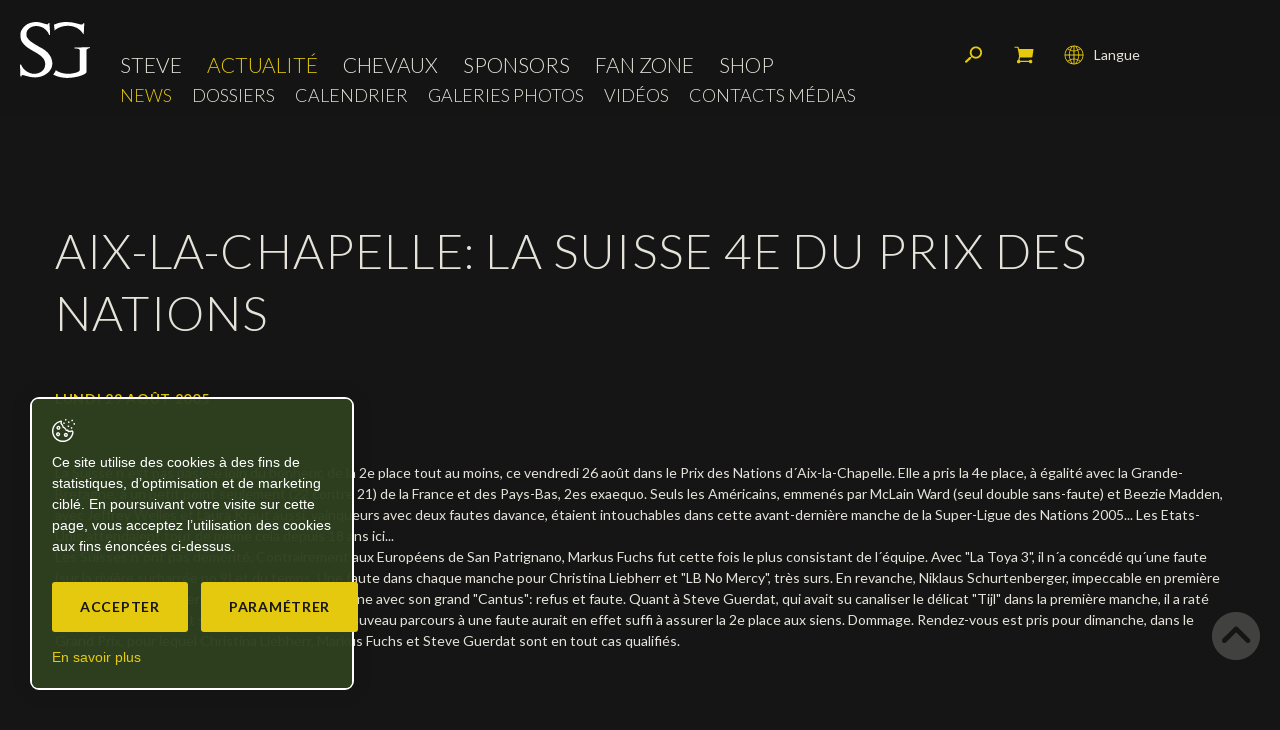

--- FILE ---
content_type: text/html; charset=utf-8
request_url: https://www.steveguerdat.com/fr/Actualite/News/Mon-actualite/News/Aix-la-Chapelle-la-Suisse-4e-du-Prix-des-Nations-1.html
body_size: 14699
content:
<!DOCTYPE html>
<!--
// POWERED BY ICECUBE2.NET
// DEVELOPED IN 2016
// 
// ICECUBE2.NET - THE MOST TIME AND COST EFFECTIVE WCM
// MORE THAN 1500 CUSTOMERS AND COUNTING
//
// MORE INFO AT : http://www.icecube2.net
--> 
<html xmlns="http://www.w3.org/1999/xhtml" xmlns:fb="http://www.facebook.com/2008/fbml" lang="fr" xml:lang="fr">
	<head><!-- ICVHDOC:43a0625c-eefe-4c40-97e7-4f0a6e986f4b,2.16.0.24,17.01.2026 22:38:41 -->
<!--V28 CSS3 buttons-->
<style type="text/css">
@font-face{ 
    font-family:'IceCubeIconsFont';font-weight:normal;font-style:normal; 
    src:url('//static-hostsolutions-ch.s3.amazonaws.com/IceCube/IceCubeIconsFont/IceCubeIconsFont.eot'); 
    src:url('//static-hostsolutions-ch.s3.amazonaws.com/IceCube/IceCubeIconsFont/IceCubeIconsFont.eot?#iefix') format('embedded-opentype'), 
        url('//static-hostsolutions-ch.s3.amazonaws.com/IceCube/IceCubeIconsFont/IceCubeIconsFont.woff') format('woff'), 
        url('//static-hostsolutions-ch.s3.amazonaws.com/IceCube/IceCubeIconsFont/IceCubeIconsFont.ttf') format('truetype'), 
        url('//static-hostsolutions-ch.s3.amazonaws.com/IceCube/IceCubeIconsFont/IceCubeIconsFont.svg#IceCubeIconsFont') format('svg');     
}
[data-icon]:before { font-family:'IceCubeIconsFont';content:attr(data-icon);speak:none;font-weight:normal;font-variant:normal;text-transform:none;line-height:1;-webkit-font-smoothing:antialiased;-moz-osx-font-smoothing:grayscale;margin-right:4px; }
</style>
<!--[if lte IE 7]><script type="text/javascript" src="//static-hostsolutions-ch.s3.amazonaws.com/IceCube/IceCubeIconsFont/lte-ie7.js"></script><![endif]-->

<!--/V28 CSS3 buttons-->




 
        <meta http-equiv="Content-Type" content="text/html; charset=utf-8" />
<meta name="viewport" content="width=device-width, initial-scale=1.0" />
<meta http-equiv="Content-Script-Type" content="text/javascript" />
<meta http-equiv="Content-Style-Type" content="text/css" />
<meta http-equiv="Content-Language" content="fr" />  


    
    <title>Aix-la-Chapelle: la Suisse 4e du Prix des Nations - Steve Guerdat, cavalier Suisse de saut d'obstacles - Site officiel</title>






<meta name="description" content="Steve Guerdat, cavalier Suisse de saut d'obstacles, médaillé aux Championnats d’Europe, aux Jeux Olympiques et à la Finale de la Coupe du Monde. Victorieux d'épreuves Coupe du Monde. Membre de l'IJRC et dans le Top-15 mondial." />
<meta name="keywords" content="steve guerdat, herrliberg, zurich, bassecourt, jura, jurassien, 1982, cavalier, cavalier olympique, jalisca solier, nasa, nino des buissonets, chips, carpalo, clair, come on girl, baloussini, tresor, ferrari, urs schwarzenbach, yves piaget, yves g piaget, Werner Oberholzer, artionet, yannick guerdat, trm, horses, matile, menetsattel, parlanti, manfredi, cwd, veredus, philippe guerdat, chi-w geneve, csi-w zurich, csio saint-gall, csio suisse, gct, global champions tour, fei world cup final, las vegas, cavalier romand, thomas fuchs, heidi mulari, Alexander Stursberg, rfj, radio frequence jura, tsr, rsr, srg ssr, federation suisse des sports equestres, international jumping riders club, federation equestre international, fei, brustor boy of kannan, orglando du marais, malva de silla, come girl, lampire, cayetano, geometric, mecano, tepic la silla, isovlas olympic, isovlas pialotta, tijl van het palliterland, kador du valon" />
<meta name="language" content="fr-CH" />
<meta name="robots" content="index,follow" />
<meta name="generator" content="IceCube2.Net" />		
<meta name="author" content="www.steveguerdat.com, Steve Guerdat" /> 
<meta name="publisher" content="www.steveguerdat.com, Steve Guerdat" />
<meta name="copyright" content="© 2026 Steve Guerdat - Tous droits réservés" />
		
<meta name="google-site-verification" content="lZtjGMLm2KqjZNgdMP0q8er5F3rQ6UsKYiqDSUAOkbg" />
<meta name="verify-v1" content="ZAcRm7i42h1pgHduAXPPMb68dKZVMqJ86SHYbmDHG60=" />
<meta name="facebook-domain-verification" content="sw53xifmwuxw2ghz9xat8zjtq6krk7" />

<link href="https://fonts.googleapis.com/css?family=Lato:100,300,400,400i,700,700i" rel="stylesheet">

<!-- Fav and touch icons -->
<link rel="apple-touch-icon-precomposed" sizes="144x144" href="/Htdocs/Images/ico/apple-touch-icon-144-precomposed.png">
<link rel="apple-touch-icon-precomposed" sizes="114x114" href="/Htdocs/Images/ico/apple-touch-icon-114-precomposed.png">
<link rel="apple-touch-icon-precomposed" sizes="72x72" href="/Htdocs/Images/ico/apple-touch-icon-72-precomposed.png">
<link rel="apple-touch-icon-precomposed" href="/Htdocs/Images/ico/apple-touch-icon-57-precomposed.png">
<link rel="shortcut icon" href="/favicon.ico" type="image/x-icon" />
<link rel="icon" href="/favicon.ico" type="image/x-icon" />		
<link rel="canonical" href="https://www.steveguerdat.com/fr/Actualite/News/Mon-actualite/News/Aix-la-Chapelle-la-Suisse-4e-du-Prix-des-Nations-1.html" />
		

    <link rel="alternate" type="application/rss+xml" title="Flux RSS des news de Steve Guerdat" href="/documents.rdf?idz=31&cid=9669" />
    <link rel="alternate" type="application/rss+xml" title="Calendrier des concours de Steve Guerdat" href="/documents.rdf?idz=31&cid=9599" />







<link rel="stylesheet" href="/css_css_20241210_v20_15FAAD39D4B22BBD93BA72FE0822F0D2.cssx" type="text/css" media="all" />




<!--[if lt IE 9]>
    <script src="http://html5shim.googlecode.com/svn/trunk/html5.js"></script>
<![endif]-->
	</head>
	<body id="topAnchor" class="IC2Render IC2Zone-31 IC2Nav-9669 IC2Page-18766 internal" oncontextmenu="return false;" oncopy="return false;" oncut="return false;" onpaste="return false;">
<!-- res:Mobile.Resources.MobileRedirection.html -->
	
		<script type="text/javascript">
		// <![CDATA[ 	
			var G_AllMapsInit = G_AllMapsInit || [];
			
/* Mécanisme de tracking
-------------------------------------------------------------- */
var _gaq = [];
//	Gtag
window.dataLayer = window.dataLayer || [];
function gtag(){dataLayer.push(arguments);}
var gtagId = 'G-5HS62CFJG1';
gtag('js', new Date());
gtag('config', gtagId);

var TrackerCategory = document.location.pathname.substring(1).replace(/\.[a-zA-Z]+$/,'');
TrackerCategory += document.location.search.replace(/[?=&]/g,'/');
TrackerCategory = TrackerCategory.replace(/ReturnURL\/[^\/]*$/);

var Tracker = { 
	Category:TrackerCategory,  
	Providers:{
		'GA':function(category,action,label,value,id){	
			if(action && action.length>0){ 		
				value = (value)?value:1; 
				if(!this.IsEditionMode){
					gtag('event', action, {
						'event_category': category,
						'event_label': label,
						'value': value
					});
				}
			}
		},
		'IC2':function(category,action,label,value,id){
			if(window.console)
			console.log('Track:',{
				'category':category,
				'action':action,
				'label':label,
				'value':value,
				'id':id	
			});
		}		
	},
	TrackEvent:function(category,action,label,value,id)
	{			
		if(typeof(category)=="undefined"){ category=this.Category; }
		if(typeof(action)=="undefined"){ action=false; }
		if(typeof(label)=="undefined"){ label=false; }
		if(typeof(value)=="undefined"){ value=false; }
		if(typeof(id)=="undefined"){ id=this.ObjectID; }
		for(var p in this.Providers) {
			this.Providers[p](category,action,label,value,id);
		}
	},
	TrackShadowboxEvent:function(sb,action)
	{		
		if(sb.link && sb.player=='img'){
			var label_title = (sb.title!='')?sb.title:'Image';
			label_title+' - '+sb.content.replace(/\?puid=[^&]+/i,'');
			this.TrackEvent('Shadowbox',action,this.ResourceTitle+':'+label_title);
		}
	},
	TrackDownloadEvent:function(category,action,label,trackid)
	{			
		var org_ResourceID = this.ResourceID;
		this.ResourceID=trackid;  
		
		this.TrackEvent(category,action,label+':'+trackid);

		this.ResourceID=org_ResourceID; 
	},
	TrackMobileEvent:function(action,label,value,id)
	{		
		var path_nav = location.pathname.substring(1).replace(/\.[a-zA-Z]+$/,'');
		path_nav += location.search.replace(/[?=&]/g,'/');
		var path_hash = location.hash.substring(2);
		path_hash = path_hash.replace(/[?=&]/g,'/');
		path_hash = path_hash.replace(/\.aspx|\.html|\.htm/g,'');
		this.Category=(path_nav+path_hash).replace(/\/$/,'');		
		this.TrackEvent(this.Category,action,label,value,id);	 
	},
	TrackEComEvent: function(action,label,value)
	{
		if(typeof(value)=="undefined"){ value=1; }
		this.TrackEvent('Shop',action,label,value,-1);
	},
	TrackOpenForm: function(formID)
	{
		this.TrackEvent("Forms","OpenForm",formID,1);
	},
	TrackCompletedForm: function(formID)
	{
		this.TrackEvent("Forms","CompletedForm",formID,1);
	},
	TrackFormState: function(formID)
	{
		var url=top.location.href;		
		if(url.indexOf("sp.FormBuilderPart")>-1) {
			this.TrackCompletedForm(formID);
		}
		else {
			this.TrackOpenForm(formID);
		}
	}
	
};
		// ]]>
		</script> 
	
		<div class="IC2Site">
        	<script type="text/javascript">
//<![CDATA[
	
		var G_ACTION_BASKET = "/scripts/modules/shop/basket.aspx?idn=9669";
	
	
	var G_CurrentNavID = "9669";
	var G_ShopCheckStockStatusOnAdd = (1!=0);
	var G_ShopCurrencyPair = 'CHFEUR';
	var G_ShopOldPricePrefix = 'Au lieu de';
	
//]]>
</script>
									

  

<div id="LowStockAlert" style="display:none">
    <h3 class="LowStockAlertTitle">Rupture de stock</h3>
    <p class="LowStockAlertMsg">Suite à une forte demande, cette combinaison est malheureusement momentanément indisponible. Le réapprovisionnement est en cours et votre commande vous sera livrée d'ici à maximum 60 jours après votre achat.<br/><br/>
Nous vous encourageons à déjà commander votre produit afin d'être certain de pouvoir en bénéficier dans les plus brefs délais.</p>
    <a href="#" class="button btnLowStockAlertCancel">Annuler</a>
	<!-- remove backorder -->
    <!--a href="#" class="button btnLowStockAlertConfirm">Poursuivre</a-->
    <div class="clear"></div>
</div>

<div id="OutOfStockAlert" style="display:none">
    <h3 class="OutOfStockAlertTitle">Rupture de stock</h3>
    <p class="OutOfStockAlertMsg">La quantité désirée pour cet article n'est plus disponible. <br/>
Avez-vous déjà jeté un oeil à la nouvelle collection ?</p>
    <a href="#" class="button btnOutOfStockAlertCancel">Annuler</a> 
    <div class="clear"></div>
</div>

<div class="IC2Basket" id="ShoppingCart">
    
    
        <div class="container">    
            <div class="cartcontent empty">
                <p>Il n'y a aucun article dans votre panier.</p>
            </div>
            <div class="cartsummary">
                <h2>Mon panier</h2>
                <div class="quantity">
                    <span class="label">Qté:</span>
                    <span class="value">0</span>
                </div>
                <div class="total">
                    <span class="label">Total:</span>
                    <span class="value"><span> </span>0</span>
                </div>
                <div class="clear"></div>
            </div>
            <div class="cartfooter">
                <a href="#" class="close" onclick="CloseCart();return false;">Fermer et continuer ses achats<span></span></a>
            </div>
        </div>
    
</div>

<div class="IC2BasketMessage" style="display: none;">
    <div class="IC2BasketMessage_Box">
        <div class="msg-svg">
            <svg version="1.1" id="tick" xmlns="http://www.w3.org/2000/svg" xmlns:xlink="http://www.w3.org/1999/xlink" x="0px" y="0px"
                 viewBox="0 0 37 37" style="enable-background:new 0 0 37 37;" xml:space="preserve">
            <path class="circ path" style="fill:none;stroke:var(--primary-color,#fff);stroke-width:3;stroke-linejoin:round;stroke-miterlimit:10;" d="
                M30.5,6.5L30.5,6.5c6.6,6.6,6.6,17.4,0,24l0,0c-6.6,6.6-17.4,6.6-24,0l0,0c-6.6-6.6-6.6-17.4,0-24l0,0C13.1-0.2,23.9-0.2,30.5,6.5z"
                />
            <polyline class="tick path" style="fill:none;stroke:var(--primary-color,#fff);stroke-width:3;stroke-linejoin:round;stroke-miterlimit:10;" points="
                11.6,20 15.9,24.2 26.4,13.8 "/>
            </svg>
        </div>
        <p>Produit ajouté à votre panier !</p>
        <a class="btn" href="/Scripts/Modules/Shop/Cart.aspx?idn=11932">Afficher le panier &raquo;</a>
    </div>
</div>
			<div id="fb-root"></div>
			<!--[if lt IE 7]>
<div style='border: 1px solid #F7941D; background: #FEEFDA; text-align: center; clear: both; height: 75px; position: relative;'>
<div style='position: absolute; right: 3px; top: 3px; font-family: courier new; font-weight: bold;'><a href='#' onclick='javascript:this.parentNode.parentNode.style.display="none"; return false;'><img src='http://www.ie6nomore.com/files/theme/ie6nomore-cornerx.jpg' style='border: none;' alt='Close this notice'/></a></div>
<div style='width: 640px; margin: 0 auto; text-align: left; padding: 0; overflow: hidden; color: black;'>
<div style='width: 75px; float: left;'><img src='http://www.ie6nomore.com/files/theme/ie6nomore-warning.jpg' alt='Warning!'/></div>
<div style='width: 275px; float: left; font-family: Arial, sans-serif;'>
<div style='font-size: 14px; font-weight: bold; margin-top: 12px;'>Vous utilisez un navigateur dépassé depuis près de 8 ans!</div>
<div style='font-size: 12px; margin-top: 6px; line-height: 12px;'>Pour une meilleure expérience web, prenez le temps de mettre votre navigateur à jour.</div>
</div>
<div style='width: 75px; float: left;'><a href='http://fr.www.mozilla.com/fr/' target='_blank'><img src='http://www.ie6nomore.com/files/theme/ie6nomore-firefox.jpg' style='border: none;' alt='Get Firefox 3.5'/></a></div>
<div style='width: 75px; float: left;'><a href='http://www.microsoft.com/downloads/details.aspx?FamilyID=341c2ad5-8c3d-4347-8c03-08cdecd8852b&DisplayLang=fr' target='_blank'><img src='http://www.ie6nomore.com/files/theme/ie6nomore-ie8.jpg' style='border: none;' alt='Get Internet Explorer 8'/></a></div>
<div style='width: 73px; float: left;'><a href='http://www.apple.com/fr/safari/download/' target='_blank'><img src='http://www.ie6nomore.com/files/theme/ie6nomore-safari.jpg' style='border: none;' alt='Get Safari 4'/></a></div>
<div style='float: left;'><a href='http://www.google.com/chrome?hl=fr' target='_blank'><img src='http://www.ie6nomore.com/files/theme/ie6nomore-chrome.jpg' style='border: none;' alt='Get Google Chrome'/></a></div>
</div></div><![endif]--> 
 
			<div id="header_print"><img src="/Htdocs/Images/header_print.png" alt="Steve Guerdat" /></div>
            <div class="IC2Wrap">				
                <header>
    <div class="navbar-wrapper">
        <div class="row-fluid">
            <div class="navbox">
                <a class="btn-navButton button visible-phone visible-tablet collapsed" data-target=".nav-collapse" data-toggle="collapse"><span class="animenubox"><span class="animenu"></span><span class="animenu"></span><span class="animenu"></span></span>Menu</a>
                <a class="brand" href="/fr/index.html"><img src="/Htdocs/Images/logo.svg" alt="Steve Guerdat"></a>
                <div class="clear"></div>
            </div>
            <div class="navbar navbar-inverse">
                <div class="nav-collapse collapse">
                    
	<ul class="nav" id="nav">
		
			<li class="level0 9624 first  hasSubNav"><a href="/fr/Steve.html" target="_self">Steve</a><a href="#" class="seeAllItem collapsed" data-target=".subNav_9624" data-toggle="collapse" onclick="return false;"><span class="animenubox"><span class="animenu"></span><span class="animenu"></span><span class="animenu"></span></span></a>
			
				<ul class="subNav_9624 collapse">
				
                    <li class="level1 9630 first "><a href="/fr/Steve/Portrait/Portrait.html" target="_self">Portrait</a>
					
					</li>
				
                    <li class="level1 9636  "><a href="/fr/Steve/Palmares/Mon-palmares.html" target="_self">Palmarès</a>
					
					</li>
				
                    <li class="level1 9859 last "><a href="/fr/Steve/Ambassadeur/Ambassadeur.html" target="_self">Ambassadeur</a>
					
					</li>
				
				</ul>
			
			</li>
		
			<li class="level0 9640  selected hasSubNav"><a href="/fr/Actualite.html" target="_self">Actualité</a><a href="#" class="seeAllItem collapsed" data-target=".subNav_9640" data-toggle="collapse" onclick="return false;"><span class="animenubox"><span class="animenu"></span><span class="animenu"></span><span class="animenu"></span></span></a>
			
				<ul class="subNav_9640 collapse">
				
                    <li class="level1 9669 first selected"><a href="/fr/Actualite/News.html" target="_self">News</a>
					
					</li>
				
                    <li class="level1 9888  "><a href="/fr/Actualite/Dossiers.html" target="_self">Dossiers</a>
					
					</li>
				
                    <li class="level1 9599   hasSubNav"><a href="/fr/Actualite/Calendrier-1.html" target="_self">Calendrier</a><a href="#" class="seeAllItem collapsed" data-target=".subNav_9599" data-toggle="collapse" onclick="return false;"><span class="animenubox"><span class="animenu"></span><span class="animenu"></span><span class="animenu"></span></span></a>
					
						<ul class="subNav_9599 collapse">
						
							<li class="level2 9656 first "><a href="/Scripts/Modules/CustomView/List.aspx?idn=9656&name=Events&past=0" target="_self">Prochains concours</a>
							
							</li>
						
							<li class="level2 9657 last "><a href="/Scripts/Modules/CustomView/List.aspx?idn=9657&name=Events&past=1" target="_self">Résultats</a>
							
							</li>
						
						</ul>
					
					</li>
				
                    <li class="level1 9693  "><a href="/fr/Actualite/Galeries-photos.html" target="_self">Galeries photos</a>
					
					</li>
				
                    <li class="level1 9638  "><a href="/fr/Actualite/Videos/Videos.html" target="_self">Vidéos</a>
					
					</li>
				
                    <li class="level1 9641 last "><a href="/fr/Actualite/Contacts-medias/Contacts-medias.html" target="_self">Contacts médias</a>
					
					</li>
				
				</ul>
			
			</li>
		
			<li class="level0 9650   hasSubNav"><a href="/fr/Chevaux.html" target="_self">Chevaux</a><a href="#" class="seeAllItem collapsed" data-target=".subNav_9650" data-toggle="collapse" onclick="return false;"><span class="animenubox"><span class="animenu"></span><span class="animenu"></span><span class="animenu"></span></span></a>
			
				<ul class="subNav_9650 collapse">
				
                    <li class="level1 9651 first "><a href="/fr/Chevaux/Mes-chevaux-de-concours.html" target="_self">Mes chevaux de concours</a>
					
					</li>
				
                    <li class="level1 9653  "><a href="/fr/Chevaux/En-souvenir-de.html" target="_self">En souvenir de</a>
					
					</li>
				
                    <li class="level1 9652 last "><a href="/fr/Chevaux/Etalon-reproducteur/Tresor-V.html" target="_self">Etalon reproducteur</a>
					
					</li>
				
				</ul>
			
			</li>
		
			<li class="level0 9628   hasSubNav"><a href="/fr/Sponsors.html" target="_self">Sponsors</a><a href="#" class="seeAllItem collapsed" data-target=".subNav_9628" data-toggle="collapse" onclick="return false;"><span class="animenubox"><span class="animenu"></span><span class="animenu"></span><span class="animenu"></span></span></a>
			
				<ul class="subNav_9628 collapse">
				
                    <li class="level1 9661 first "><a href="/fr/Sponsors/Proprietaires/Mes-genereux-mecenes.html" target="_self">Propriétaires</a>
					
					</li>
				
                    <li class="level1 9735  "><a href="/fr/Sponsors/Sponsors-officiels/Mes-sponsors-officiels.html" target="_self">Sponsors officiels</a>
					
					</li>
				
                    <li class="level1 9662 last "><a href="/fr/Sponsors/Partenaires-officiels/Mes-partenaires.html" target="_self">Partenaires officiels</a>
					
					</li>
				
				</ul>
			
			</li>
		
			<li class="level0 9627   hasSubNav"><a href="/fr/Fan-zone.html" target="_self">Fan zone</a><a href="#" class="seeAllItem collapsed" data-target=".subNav_9627" data-toggle="collapse" onclick="return false;"><span class="animenubox"><span class="animenu"></span><span class="animenu"></span><span class="animenu"></span></span></a>
			
				<ul class="subNav_9627 collapse">
				
                    <li class="level1 9716 first "><a href="/fr/Fans-Club/Autographes/Dedicace.html" target="_self">Autographes</a>
					
					</li>
				
                    <li class="level1 9883 last "><a href="/fr/Fan-zone/Social-Newsroom/Social-Newsroom.html" target="_self">Social Newsroom</a>
					
					</li>
				
				</ul>
			
			</li>
		
			<li class="level0 13035 last "><a href="/fr/Shop/SG-collection-Steve-Guerdat.html" target="_self">Shop</a>
			
			</li>
		
        <li class="level0 languages visible-tablet visible-phone"><a href="/fr/index.html">Français</a></li>
        <li class="level0 languages visible-tablet visible-phone"><a href="/en/index.html">English</a></li>
        <li class="level0 languages visible-tablet visible-phone"><a href="/de/index.html">Deutsch</a></li>
        <li class="level0 searchMobile visible-tablet visible-phone">
            <div class="searchBox">
                <div class="search">
                    <form action="/Scripts/Modules/Search/List.aspx" method="get" class="search-form" role="search">
    <div id="searchBox">
        <input type="hidden" name="idn" value="9884" />
        <input type="hidden" name="z" value="31" />
        <input type="hidden" name="if" value="1" />
        <input type="hidden" name="op" value="1" />
        <label accesskey="5" for="search">Mots clés</label>
        <input type="text" class="txt" value="Recherche" name="s" id="SmallSearchField"
            onfocus="this.value=(this.value!='Recherche')?this.value:''" 
            onblur="this.value=(this.value=='')?'Recherche':this.value" />
        <button class="button" name="search" type="submit"><span class="sprite"></span>Rechercher</button>
    </div>
</form>
                </div>
            </div>
        </li>
    </ul>


                </div>
                <div class="clear"></div>
                
<div class="subnavigation visible-desktop">
    <ul>
    
        <li class="level0 first selected"><a href="/fr/Actualite/News.html" target="_self">News</a>
        
        </li>
    
        <li class="level0  "><a href="/fr/Actualite/Dossiers.html" target="_self">Dossiers</a>
        
        </li>
    
        <li class="level0  "><a href="/fr/Actualite/Calendrier-1.html" target="_self">Calendrier</a>
        
        </li>
    
        <li class="level0  "><a href="/fr/Actualite/Galeries-photos.html" target="_self">Galeries photos</a>
        
        </li>
    
        <li class="level0  "><a href="/fr/Actualite/Videos/Videos.html" target="_self">Vidéos</a>
        
        </li>
    
        <li class="level0 last "><a href="/fr/Actualite/Contacts-medias/Contacts-medias.html" target="_self">Contacts médias</a>
        
        </li>
    
    </ul>
</div>


                <div class="clear"></div>
            </div>
            <div class="tools">
                <div class="rolexWatch" id="rolexContainer">
                    
                    <iframe src="https://static.rolex.com/clocks/2024/steve_guerdat_mobile_fr_HTML_90x90/rolex.html" style="width:90px;height:90px;border:0;margin:0;padding:0;overflow:hidden;scroll:none" SCROLLING=NO frameborder="NO"></iframe>
                </div>
                <div class="languages visible-desktop">
                    <a href="#" class="collapsed" data-target=".langBox" data-toggle="collapse" onClick="return false;"><span class="sprite"></span>Langue</a>
                    <div class="langBox collapse">
                        
                            
                            
                                <a class="fr selected" href="/fr/index.html">Français</a>
                            
                            
                                <a class="en" href="/en/News/News.html">English</a>
                            
                            
                            
                                <a class="de" href="/de/News/News.html">Deutsch</a>
                            
                            	
                        
                        
                        <div class="clear"></div>
                    </div>
                </div>
                <div class="cart">
                    <a href="/Scripts/Modules/Shop/Cart.aspx?idn=11932"><span class="sprite"></span>Mon panier</a>
                </div>
                <div class="searchBox visible-desktop">
                    <a href="#" class="research collapsed" data-target=".search" data-toggle="collapse" onClick="jQuery(this).fadeOut(300);return false;"><span class="sprite"></span>Rechercher</a>
                    <div class="search collapse">
                        <form action="/Scripts/Modules/Search/List.aspx" method="get" class="search-form" role="search">
    <div id="searchBox">
        <input type="hidden" name="idn" value="9884" />
        <input type="hidden" name="z" value="31" />
        <input type="hidden" name="if" value="1" />
        <input type="hidden" name="op" value="1" />
        <label accesskey="5" for="search">Mots clés</label>
        <input type="text" class="txt" value="Recherche" name="s" id="SmallSearchField"
            onfocus="this.value=(this.value!='Recherche')?this.value:''" 
            onblur="this.value=(this.value=='')?'Recherche':this.value" />
        <button class="button" name="search" type="submit"><span class="sprite"></span>Rechercher</button>
    </div>
</form>
                    </div>
                </div>
                <div class="clear"></div>
            </div>
        </div>
        <div class="clear"></div>
    </div>
</header>
                <div class="mainContainer">
                    <div class="container">
                    	<h1 class="pageTitle">Aix-la-Chapelle: la Suisse 4e du Prix des Nations</h1>
<span class="infoNews">lundi 29 août 2005</span>




	






<div class="content">
	





    

<div class="clear EZ_TopColumn">
    
        <div class="part BlocHtml">
	
	
    <div class="box">
        
            <div class="imported">La Suisse n´est pas passée loin du bonheur, de la 2e place tout au moins, ce vendredi 26 août dans le Prix des Nations d´Aix-la-Chapelle. Elle a pris la 4e place, à égalité avec la Grande-Bretagne, à un petit point seulement (22 contre 21) de la France et des Pays-Bas, 2es exaequo. Seuls les Américains, emmenés par McLain Ward (seul double sans-faute) et Beezie Madden, avec Jeffrey Welles et Laura Kraut aussi, vainqueurs avec deux fautes davance, étaient intouchables dans cette avant-dernière manche de la Super-Ligue des Nations 2005... Les Etats-Unis attendaient tout de même cela depuis 18 ans ici...<BR>Les Suisses n´ont pas démérité. Contrairement aux Européens de San Patrignano, Markus Fuchs fut cette fois le plus consistant de l´équipe. Avec "La Toya 3", il n´a concédé qu´une faute (sur la rivière surbarrée no 9) et du temps. Une faute dans chaque manche pour Christina Liebherr et "LB No Mercy", très surs. En revanche, Niklaus Schurtenberger, impeccable en première manche, sest un peu endormi dans la dernière ligne avec son grand "Cantus": refus et faute. Quant à Steve Guerdat, qui avait su canaliser le délicat "Tijl" dans la première manche, il a raté sa seconde manche et s´en voulait un peu. Un nouveau parcours à une faute aurait en effet suffi à assurer la 2e place aux siens. Dommage. Rendez-vous est pris pour dimanche, dans le Grand Prix, pour lequel Christina Liebherr, Markus Fuchs et Steve Guerdat sont en tout cas qualifiés.</div>
        
    </div>
</div>

    
</div>
<div class="row-fluid">
	<div class="span6 EZ_LeftColumn"> 
		
			
			
	</div>
	<div class="span6 EZ_RightColumn"> 
		
			
		
	</div>
</div>
<div class="clear EZ_BottomColumn"> 
    
        
    
</div>
<div class="row-fluid">
	<div class="span6 EZ_Left2Column"> 
		
			
			
	</div>
	<div class="span6 EZ_Right2Column"> 
		
			
		
	</div>
</div>
<div class="clear"></div>

    <div class="bottom-content">
        <div class="info">	
            <div class="SocialWidget">
            <div class="sharethis-inline-share-buttons"></div>
            </div>
            <div class="clear"></div>
        </div>
    </div>
    <div class="btnNextPrev visible-desktop visible-tablet">
    	<!--Chargement impossible de la dynamic part 'PassThruPager'-->
        <div class="row-fluid">
            <div class="span6">
                
            </div>
            <div class="span6 right">
                
            </div>
        </div>
    </div>
    <div class="clear"></div>



        
<div class="LinkCategory">
	
	 
        
         
            <a href="/fr/Actualite/News.html" class="button">Retour</a>
        	
	
</div>






    
        
    
    
    
</div>
                    </div>
                </div>
                <div class="clear"></div>
    <div class="sponsors">
        <div class="content">
            <div class="container">
                <div class="row-fluid bigSponsors">
                    <div class="span4">
                        <h2>Mécénat</h2>
                        <div class="row-fluid">
                            
                                <div class="span5 "><a href="/Scripts/Index.aspx?id=24447#Albfuhren"><img src="/Htdocs/Images/sponsors/albfuhren.png" alt="Hofgut Albführen"></a></div>
                                <div class="span5"><a href="/Scripts/Index.aspx?id=24447#Chc"><img src="/Htdocs/Images/sponsors/chc.png" alt="CHC Horses"></a></div>
								<!--<div class="span4"><a href="/Scripts/Index.aspx?id=24447#Bucheler"><img src="/Htdocs/Images/sponsors/Bucheler.png" alt="Bucheler"></a></div>-->
                            
                            
                            
                        </div>
                    </div>
                    <div class="span8">
                        <h2>Sponsors</h2>
                        <div class="row-fluid">
                            
								<div class="span2"><a href="/Scripts/Index.aspx?id=24448#Rolex"><img src="/Htdocs/Images/sponsors/rolex.png" alt="Rolex"></a></div>
								<div class="span3"><a href="/Scripts/Index.aspx?id=24448#LandRover"><img src="/Htdocs/Images/sponsors/LandRoverLogoFooter.png" alt="Land Rover"></a></div>
                                <!-- <div class="span3"><a href="/Scripts/Index.aspx?id=24448#Hermes"><img src="/Htdocs/Images/sponsors/Hermes.png" alt="Hermes"></a></div> -->
						        <div class="span2"><a href="https://www.horseware.com/" target="_blank" rel="noopener"><img src="/Htdocs/Images/sponsors/horsewareSponsor.png" alt="Horseware"></a></div>
                                <!--div class="span3"><a href="/Scripts/Index.aspx?id=24448#Hermes"><img src="/Htdocs/Images/sponsors/Hermes.png" alt="Hermes"></a></div-->
                                <div class="span2"><a href="https://harcour.fr/" target="_blank"><img src="/Htdocs/Images/sponsors/harcour.png" alt="Harcour" style="margin-top: 15%;"></a></div>
                                <div class="span2"><a href="https://voltairedesign.com/fr/" target="_blank"><img alt="Voltaire Design" src="/Htdocs/Images/sponsors/voltaire.png" style="margin-top: -20%;"></a></div>
							
                            
                            
                        </div>
                    </div>
                </div>
                <div class="row-fluid smallSponsors">
                    <h2>Partenaires</h2>
                    
                        <!--<div class="item"><a href="https://harcour.fr/" target="_blank"><img src="/Htdocs/Images/sponsors/harcour.png" alt="Harcour" style="margin-top: 15%;"></a></div>
                        <div class="item"><a href="https://voltairedesign.com/fr/" target="_blank"><img src="/Htdocs/Images/sponsors/voltaire.png" alt="Voltaire Design"></a></div>-->
                        <div class="item index_0"><a href="/fr/Sponsors/Partenaires-officiels/Mes-partenaires.html"><img src="/Htdocs/Images/sponsors/parlanti.png" alt="Parlanti Roma"></a></div>
                        <div class="item"><a href="/fr/Sponsors/Partenaires-officiels/Mes-partenaires.html"><img src="/Htdocs/Images/sponsors/KASK.png" alt="KASK"></a></div>
						<div class="item"><a href="/fr/Sponsors/Partenaires-officiels/Mes-partenaires.html"><img src="/Htdocs/Images/sponsors/Hypona_2.png" alt="Hypona"></a></div>
                        <div class="item"><a href="/fr/Sponsors/Partenaires-officiels/Mes-partenaires.html"><img src="/Htdocs/Images/sponsors/trm.png" alt="TRM"></a></div>
                        <div class="item"><a href="/fr/Sponsors/Partenaires-officiels/Mes-partenaires.html"><img src="/Htdocs/Images/sponsors/artionet.png" alt="Artionet Web Agency"></a></div>
                        <div class="item"><a href="/fr/Sponsors/Partenaires-officiels/Mes-partenaires.html"><img src="/Htdocs/Images/sponsors/veredus.png" alt="Veredus"></a></div>
                        <!--div class="item"><a href="https://www.swiza.com/" target="_blank" rel="noopener"><img src="/Htdocs/Images/sponsors/Swiza.png" alt="Swiza"></a></div-->
                        <!--<div class="item"><a href="https://www.ijrc.org/" target="_blank" rel="noopener"><img src="/Htdocs/Images/sponsors/IJRC.png" alt="International Jumping Riders Club"></a></div>-->
                    
                    
                    
                     <div class="clear"></div>
                </div>
            </div>
        </div>
    </div>
    <div class="clear"></div>
    <footer>
        <div class="inner">
            <div class="container">
                <div class="row-fluid">
                    <div class="span4">
                        <!-- SEZ layout_id: LM_Shared_Z31 -->
                    </div>
                    <div class="span4">
                        <!-- SEZ layout_id: LM_Shared_Z31 -->
                    </div>
                    <div class="span4">
                        <!-- SEZ layout_id: LM_Shared_Z31 -->
                    </div>
                </div>
            </div>
        </div>
        <div class="copyright">
            <div class="container">
                <div class="row-fluid">
                    <div class="span7">
                        <p>Copyright © SG - 2026 - Tous droits réservés</p>
                    </div>
                    <div class="span5">
                        <p><a href="http://www.artionet.com" target="_blank">Powered by Artionet</a><br /><span class="desktopSpace"> - </span><a href="http://www.icecube2.net" target="_blank">Generated with IceCube2.Net</a></p>
                    </div>
                </div>
            </div>
        </div>
    </footer>
    <a href="#topAnchor" class="backToTop"><span class="sprite"></span></a>
            </div>
        </div>
		
		<script type="text/javascript">
		var CurrentNavID = 9669;
		</script>
		<script type="text/javascript">
			const passwordLength = 12;
			const passwordSpecial = `!#$%&*@\.,?:-_{}[]|\+'"()=~^;<>ÀÁÂÃÄÅÆÇÈÉÊËÌÍÎÏÐÑÒÓÔÕÖØÙÚÛÜÝÞßàáâãäåæçèéêëìíîïðñòóôõöøùúûüýþÿ`;
			const passwordValidation = (() => {
				let regex = "^(?=.*[a-z])(?=.*[A-Z])(?=.*\d)(?=.*[^\da-zA-Z]).{{{0},}}$";
				let minSize = "12";
				return new RegExp(regex.replace('{{{0},}}', '{' + minSize + ',}'));
			})();
		</script>
		
		<script type="text/javascript" src="/js_prod_js_02082016_v3_DDF88F6F08923F529291E0492E50241F.jsx"></script>
        
        
        
        
        
        
        
		
		
        
        
        
        
		<script type="text/javascript" src="/Scripts/javascript/lang/fr.js"></script>
        
		
		<script type="text/javascript" src="/Scripts/javascript/jquery/json.min.js"></script> 
		
		<script type="text/javascript" src="/Scripts/javascript/Shop.js"></script> 
		
		<script type="text/javascript" src="/ajaxpro/Site.Ajax.Cart,Site.ashx"></script> 
						
		
		<script type='text/javascript' src='https://platform-api.sharethis.com/js/sharethis.js#property=68839564a2891372bdbfc468&product=sop' async='async'></script>



		<script type="text/javascript">
		// <![CDATA[ 
			if(Translate.Shadowbox){ Shadowbox.lang=Translate.Shadowbox; }
			Shadowbox.init({
				onOpen:function(sb){ Tracker.TrackShadowboxEvent(sb,'Open'); },
				onChange:function(sb){ Tracker.TrackShadowboxEvent(sb,'Change'); },
				onClose:function(sb){ Tracker.TrackShadowboxEvent(sb,'Close'); }
			});
	
			jQuery.noConflict();
			var navOpen = false;
			jQuery(document).ready(function(){
				var $container = jQuery('#og-grid');
				/*$container.masonry({
					itemSelector: 'li',
					columnWidth: '.sizer'
				});*/
				//InitBlogArchive('fr');
				
				
				// cacher tous les  place palmarès
				jQuery(".palmaresArea").hide();
				
				
				// cacher zone sponsor quand rio 2016
				var background = jQuery(".mainContainer").css("background-image");
				if (background && background.indexOf("London2012") !== -1) {
					jQuery(".sponsors,.rolexWatch").hide();
				}
				if (background && background.indexOf("Rio2016") !== -1) {
					jQuery(".sponsors,.rolexWatch").hide();
				}
				if (background && background.indexOf("Tokyo2020") !== -1) {
					jQuery(".sponsors,.rolexWatch").hide();
				}
				if (background && background.indexOf("Paris2024") !== -1) {
					jQuery(".sponsors,.rolexWatch").hide();
				}
			});
			try
			{
			FB.init({
				appId: 170526356407957,  
				status: true, 
				cookie: true, 
				xfbml: true,oauth:true
			});
			} catch (e){}
			var NavID = 9669;
			
			function palmares(obj) {
				jQuery(".palmaresArea").hide();
				
				var year = parseInt(obj.innerHTML);
				//console.log(year);
				
				var allPalmares = jQuery(".palmaresArea");
				//console.log(allPalmares);
				
				// get the high year in dropdown list
				var temp = -1000;
				jQuery.each(jQuery(".BlocHtml .dropdown ul li a"), function(i, val) {
					var currentYear = parseInt(val.innerHTML);
					if (currentYear > temp) {
						temp = currentYear;
					}
				});
				
				var index = /*2016*/temp - year; // if 2016 then 2016 - 2016 = 0
				jQuery(allPalmares[index]).show();
				
				jQuery("#buttonTitle").text("Année : " + year);
				return false;
			}
		// ]]>
		</script>
		
		<script type="text/javascript">
//<![CDATA[		
if (typeof jQuery != 'undefined') {
    jQuery(document).ready(function() {
        var filetypes = /(\.(zip|exe|pdf|doc*|xls*|ppt*|mp3)|(\?download=1))$/i;		
        jQuery('a').each(function() {
            var href = jQuery(this).attr('href');
            if (href && (href.match(/^https?\:/i)) && (!href.match(document.domain))) {
                jQuery(this).click(function() {
					var rel = jQuery(this).attr('rel');
					if(rel && rel.match(/^shadowbox/)){
						return false;						
					}
					else{
						var extLink = href.replace(/^https?\:\/\//i, '');
						Tracker.TrackEvent('External links','Click',extLink);
						if (this.target.toLowerCase() != '_blank') {
							setTimeout(function() { location.href = href; }, 200);
							return false;
						}
					}
                });
            }
            else if (href && href.match(/^mailto\:/i)) {
                jQuery(this).click(function() {
                    var mailLink = href.replace(/^mailto\:/i, '');
					Tracker.TrackEvent('Email','Click',mailLink);
                });
            }
            else if (href && href.match(filetypes)) {
                jQuery(this).click(function() {
                    var extension = (/[.]/.exec(href)) ? /[^.]+$/.exec(href) : '';
					if(extension.length>0){
						extension = extension[0].replace(/\?download=1/i,'');
					}
                    var filePath = href;
					var fileID = /Files\/v\/([^.]+)\./i.exec(href);
					fileID = (fileID!=null?fileID[1]:'');
					
					
					var trackID = 'r_f'+fileID;
					
					Tracker.TrackDownloadEvent('Files - '+extension.toUpperCase(),'Download',filePath,trackID);
                    if (this.target.toLowerCase() != '_blank') {
                        setTimeout(function() { location.href = href; }, 200);
                        return false;
                    }
                });
            }
        });
    });
}
//]]>
</script> 
		<script type="text/javascript" async>
//<![CDATA[		   
	(function() {
		var GTM_File = document.createElement('script'); GTM_File.type = 'text/javascript'; GTM_File.async = true;
		GTM_File.src = 'https://www.googletagmanager.com/gtag/js?id=' + gtagId;
		var s = document.getElementsByTagName('script')[0]; s.parentNode.insertBefore(GTM_File, s);
	})();
//]]>

</script>

<script async src="https://shown.io/metrics/RB3e2Rgp8W" type="text/javascript"></script>
        
        
        
		<script type="text/javascript">
			/* * * CONFIGURATION VARIABLES: EDIT BEFORE PASTING INTO YOUR WEBPAGE * * */
			var disqus_shortname = 'steveguerdat'; // required: replace example with your forum shortname
			var disqus_config = function(){ this.language = "fr";};
			/* * * DON'T EDIT BELOW THIS LINE * * */
			(function () {
			var s = document.createElement('script'); s.async = true;
			s.type = 'text/javascript';
			s.src = '//' + disqus_shortname + '.disqus.com/count.js';
			(document.getElementsByTagName('head')[0] || document.getElementsByTagName('body')[0]).appendChild(s);
			}());
		</script>
		
	<style scoped>
    #cookiesBanner{position:fixed;bottom:30px;left:30px;z-index:10002;transition:all 1s;width:300px;width:clamp(280px, 26vw, 320px);border-radius:9px;box-shadow:0 0 20px rgba(0, 0, 0, .12);font-family:Raleway,-apple-system,BlinkMacSystemFont,"Segoe UI",Roboto,"Helvetica Neue",Arial,sans-serif,"Apple Color Emoji","Segoe UI Emoji","Segoe UI Symbol";font-weight:300;display:none;border:solid 2px var(--cookie-color, #fff);font-weight: normal;}
    #cookiesBanner.available0{display:none}
    #cookiesBanner.cookiesBannerHide{bottom:-100%}
    #cookiesBannerBG{position:absolute;top:0;left:0;width:100%;height:100%;opacity:.97;background:#2f4021;border-radius:6px}
    #cookiesBannerBox{position:relative;padding:20px}
    #cookiesBannerTitle {display: flex;gap: .4rem;font-weight: 400;color: var(--cookie-color, #fff);margin: 0 0 10px;}
    #cookiesBannerText{font-size:14px;line-height:21px;color: #fff;}
    .cookiesBannerBtn{position:relative;z-index:1;margin:15px 0 0;display: grid;row-gap: .3rem;}
    .cookiesBannerBtn > div {display: grid;grid-template-columns: 1fr 1fr;gap: .4rem;}
    .cookiesBannerBtn > button {font-weight: 400;text-decoration: underline;}
    .cookiesBannerBtn :is(a, button){text-decoration:none;font-size:14px;line-height:1;display:inline-block;padding:9px 10px 9px;white-space:nowrap;background:var(--cookie-bg, var(--primary-color, #000));color: var(--cookie-color, #FFF);border:1px solid var(--cookie-color, #000);border-radius:30px;transition:all ease .3s;text-align: center;}
    .cookiesBannerBtn :is(a, button):not(:only-child):hover {text-decoration: underline;}
    .cookiesBannerBtn :is(a, button):is(:only-child, :first-child):hover {color: var(--cookie-btn-hover, var(--cookie-bg, var(--primary-color, #000)));background: var(--cookie-color, #fff);text-decoration: none;}
    #cookiesBannerChoices {display: flex;flex-direction: column;gap: .9rem;}
    #cookiesBannerChoices > div {position: relative;}
    #cookiesBannerChoices details {display: flex;gap:.2rem;flex-direction: column;color: #fff;}
    #cookiesBannerChoices summary {display: revert;cursor: pointer;}
    #cookiesBannerChoices summary:focus {outline: none;}
    #cookiesBannerChoices summary > div {display: flex;justify-content: space-between;}
    #cookiesBannerChoices summary span {font-weight: 400;}
    #cookiesBannerChoices .switch {display: inline-block;width: 46px;height: 22px;position: absolute;top: 0;right: 0;}
    #cookiesBannerChoices .switch input {opacity: 0;width: 0;height: 0;}
    #cookiesBannerChoices .slider {position: absolute;cursor: pointer;inset: 25% 0 0 0;background-color: var(--cookie-color2, #ccc);transition: .4s;border-radius: 24px;border: 1px solid var(--cookie-color, #fff);width: 46px;height: 12px;}
    #cookiesBannerChoices .slider:before {position: absolute;content: "";height: 22px;width: 22px;left: -4px;bottom: -6px;background-color:#fff;transition: .4s;border-radius: 50%;}
    #cookiesBannerChoices input:checked + .slider {background-color: var(--cookie-bg2, var(--primary-color-variant, #333));}
    #cookiesBannerChoices input:disabled + .slider {background-color: var(--cookie-color3, #9f9f9f);cursor: not-allowed;}
    #cookiesBannerChoices input:focus + .slider {box-shadow: 0 0 1px var(--cookie-bg2, var(--primary-color-variant, #1e8fa4));}
    #cookiesBannerChoices input:checked + .slider:before {transform: translateX(30px);}
    @media(max-width:480px){
        #cookiesBanner{left:15px;width:calc(100% - 30px)}
        #cookiesBannerBox{padding:20px 5%;}
    }
    .updateCookies {display: block;font-size: .8rem;text-decoration: underline;background: none;border: 0;padding: 0;margin: 0;}
    .updateCookies:hover {color: var(--standard-text-color, #000);}

</style>

<div id="cookiesBanner" class="available1 hidden-print">
    <div id="cookiesBannerBG"></div>
    <div id="cookiesBannerBox">
        <div id="cookiesBannerTitle">
            <svg version="1.1" id="Layer_1" xmlns="http://www.w3.org/2000/svg" xmlns:xlink="http://www.w3.org/1999/xlink" x="0px" y="0px" width="23.4px" height="23.4px" viewBox="0 0 23.4 23.4" style="enable-background:new 0 0 23.4 23.4;" xml:space="preserve">
                <path id="miam" class="st0" d="M20,11.5c0.3-0.2,0.6-0.1,0.8,0.1c0.9,0.8,1.3,1.3,1.2,1.8c-0.5,6.1-5.9,10.6-11.9,10.1  C4,22.9-0.5,17.5,0,11.5c0.4-5,4.2-9.1,9.2-9.9C9.6,1.5,10,1.7,10.1,2c0.1,0.2,0.1,0.4,0.1,0.6c0,0.3-0.1,0.6-0.2,0.9  C9.9,3.7,9.9,3.9,9.9,4C10,4.1,10,4.2,10.1,4.3c0.1,0.1,0.1,0.3,0.2,0.5c0,0.1,0.1,0.2,0.1,0.2c0.6,0.6,1.1,1.3,1.3,2.1  c0.1,0.3,0.1,0.6,0.2,1l1,0.2c0.2,0,0.3,0.2,0.4,0.3c0.3,0.4,0.5,0.8,0.6,1c0,0.1,0.1,0.1,0.2,0.2c-0.1-0.1-0.1-0.1-0.2-0.1  c0.1,0,0.2,0,0.3,0.1c0.2,0.1,0.4,0.3,0.4,0.5c0.1,0.1,0.2,0.5,0.2,0.4c0,0.1,0.1,0.2,0.2,0.3c0,0,0.1,0,0.1-0.1  c-0.1,0,0.2-0.1,0.3-0.1c0.2-0.1,0.4-0.1,0.6-0.1c0.7,0.1,1,0.5,1.2,1.2l0,0.1c0.2,0,0.4,0,0.5-0.1c0.2-0.1,0.3-0.1,0.5-0.2  c0.3-0.1,0.6,0,0.8,0.3C19.3,11.9,19.7,11.7,20,11.5z M8.7,3c-5.2,1.3-8.3,6.6-7,11.7s6.6,8.3,11.7,7c3.9-1,6.8-4.4,7.2-8.4  c0,0,0-0.1-0.1-0.1c-0.1-0.1-0.2-0.2-0.3-0.3c-0.3,0.2-0.6,0.3-0.9,0.5c-0.2,0.1-0.4,0.1-0.6,0.1c-0.3,0-0.5-0.1-0.7-0.3  c-0.4,0.1-0.8,0.2-1.2,0.2c-0.4,0-0.7-0.2-0.9-0.5c-0.1-0.2-0.2-0.4-0.2-0.6c0-0.1,0-0.1,0-0.1s0-0.1,0-0.1c-0.3,0.2-0.7,0.3-1,0.2  c-0.5-0.1-0.8-0.4-1.1-1.1c0,0-0.2-0.3-0.2-0.4c-0.5-0.4-0.8-0.8-1.1-1.4l-1.1-0.3C11,9.2,10.8,9,10.7,8.8c-0.1-0.6-0.3-1-0.3-1.4  c-0.1-0.3-0.3-0.6-0.4-0.9C9.8,6.4,9.8,6.2,9.7,6.1C9.5,6,9.3,5.9,9.2,5.7C9.1,5.5,9.1,5.4,9,5.2l0-0.1C8.6,5,8.4,4.5,8.5,4.1  c0-0.3,0.1-0.6,0.2-0.9L8.7,3z M14,1.7c-0.5,0-0.9-0.4-0.9-0.9S13.5,0,14,0s0.9,0.4,0.9,0.9c0,0,0,0,0,0C14.8,1.3,14.4,1.7,14,1.7z   M22.6,5.9c-0.5,0-0.9-0.4-0.9-0.9c0-0.5,0.4-0.9,0.9-0.9c0.5,0,0.9,0.4,0.9,0.9C23.4,5.5,23.1,5.9,22.6,5.9L22.6,5.9z M19.8,10  C19.4,10,19,9.6,19,9.1c0-0.5,0.4-0.9,0.9-0.9c0.5,0,0.9,0.4,0.9,0.9v0C20.7,9.6,20.3,10,19.8,10z M20.5,2.4c-0.5,0-0.9-0.4-0.9-0.9  c0-0.5,0.4-0.9,0.9-0.9c0.5,0,0.9,0.4,0.9,0.9c0,0,0,0,0,0C21.4,2,21,2.4,20.5,2.4C20.5,2.4,20.5,2.4,20.5,2.4L20.5,2.4z M16.7,8.3  c-0.5,0-0.9-0.4-0.9-0.9s0.4-0.9,0.9-0.9c0.5,0,0.9,0.4,0.9,0.9v0C17.6,7.9,17.2,8.3,16.7,8.3z M17.1,4.1c-0.5,0-0.9-0.4-0.9-0.9  c0-0.5,0.4-0.9,0.9-0.9c0.5,0,0.9,0.4,0.9,0.9c0,0,0,0,0,0C17.9,3.8,17.5,4.1,17.1,4.1C17.1,4.1,17.1,4.1,17.1,4.1L17.1,4.1z   M12.2,5.2c-0.5,0-0.9-0.4-0.9-0.9c0-0.5,0.4-0.9,0.9-0.9s0.9,0.4,0.9,0.9c0,0,0,0,0,0C13.1,4.8,12.7,5.2,12.2,5.2z M6.2,17.6  c-1.1,0-2.1-0.9-2.1-2.1s0.9-2.1,2.1-2.1c1.1,0,2.1,0.9,2.1,2.1S7.3,17.6,6.2,17.6L6.2,17.6z M6.2,16.2c0.4,0,0.7-0.3,0.7-0.7  c0-0.4-0.3-0.7-0.7-0.7c-0.4,0-0.7,0.3-0.7,0.7l0,0C5.5,15.9,5.8,16.2,6.2,16.2z M14.1,18.3c-1.1,0-2.1-0.9-2.1-2.1  c0-1.1,0.9-2.1,2.1-2.1c1.1,0,2.1,0.9,2.1,2.1S15.3,18.3,14.1,18.3C14.1,18.3,14.1,18.3,14.1,18.3L14.1,18.3z M14.1,16.9  c0.4,0,0.7-0.3,0.7-0.7c0-0.4-0.3-0.7-0.7-0.7s-0.7,0.3-0.7,0.7C13.4,16.6,13.8,16.9,14.1,16.9C14.1,16.9,14.1,16.9,14.1,16.9  L14.1,16.9z M6.6,11C5.4,11,4.5,10.1,4.5,9c0-1.1,0.9-2.1,2.1-2.1S8.6,7.8,8.6,9l0,0C8.6,10.1,7.7,11,6.6,11z M6.6,9.7  c0.4,0,0.7-0.3,0.7-0.7c0-0.4-0.3-0.7-0.7-0.7C6.2,8.3,5.9,8.6,5.9,9l0,0C5.9,9.3,6.2,9.7,6.6,9.7C6.5,9.7,6.6,9.7,6.6,9.7z" style="fill:#fff;"></path>
            </svg>
            <span></span>
        </div>
        <div id="cookiesBannerInfos">
            <div id="cookiesBannerText">Ce site utilise des cookies à des fins de statistiques, d’optimisation et de marketing ciblé. En poursuivant votre visite sur cette page, vous acceptez l’utilisation des cookies aux fins énoncées ci-dessus.</div>
            <div class="cookiesBannerBtn">
                <div>
                    <button type="button" onclick="submitCookies('all');">Accepter</button>
                    <!-- <button onclick="submitCookies('none');"></button> -->
                    <button type="button" onclick="cookieSettingsShow();">Paramétrer</button>
                </div>
                <a href="/Services/RGPD/RGPD.html?lang=FR" rel="noreferrer noopener" target="_blank">En savoir plus</a>
            </div>
        </div>
        <div id="cookiesBannerPreference" style="display: none;">
            <div id="cookiesBannerChoices">
                <div>
                    <details>
                        <summary>Nécessaires</summary>
                        <span>Les cookies nécessaires contribuent à rendre ce site web utilisable en permettant des fonctions de base telles que la navigation sur les pages et l'accès aux zones sécurisées du site web. Ce site ne peut pas fonctionner correctement sans ces cookies.</span>
                    </details>
                    <label class="switch" for="strictly-necessary">
                        <input type="checkbox" name="strictly-necessary" id="strictly-necessary" checked disabled>
                        <span class="slider"></span>
                    </label>
                </div>
                <div>
                    <details>
                        <summary>Fonctionnels</summary>
                        <span>Les cookies de préférence permettent à un site web de mémoriser des informations qui modifient le comportement ou l'apparence du site, comme votre langue préférée, la région dans laquelle vous vous trouvez ou le thème du site.</span>
                    </details>
                    <label class="switch" for="functionality">
                        <input type="checkbox" name="functionality" id="functionality">
                        <span class="slider"></span>
                    </label>
                </div>
                <div>
                    <details>
                        <summary>Statistiques</summary>
                        <span>Les cookies statistiques aident les propriétaires du site web à comprendre comment vous interagissez avec le site en collectant et en rapportant des informations de manière anonyme.</span>
                    </details>
                    <label class="switch" for="tracking">
                        <input type="checkbox" name="tracking" id="tracking">
                        <span class="slider"></span>
                    </label>
                </div>
                <div>
                    <details>
                        <summary>Marketing</summary>
                        <span>Les cookies marketing sont utilisés pour suivre les visiteurs sur le site web. L'objectif est d'afficher des publicités pertinentes et attrayantes pour l'utilisateur individuel et donc plus intéressantes pour les éditeurs et les annonceurs tiers.</span>
                    </details>
                    <label class="switch" for="targeting">
                        <input type="checkbox" name="targeting" id="targeting">
                        <span class="slider"></span>
                    </label>
                </div>
            </div>
            <div class="cookiesBannerBtn">
                <div>
                    <button type="button" onclick="submitCookies();">Valider</button>
                    <button type="button" onclick="cookieSettingsHide();">Retour</button>
                </div>
            </div>
        </div>
    </div>
</div>
<script type="text/javascript">var ManageCookiesBanner={create:function(nm,v,d){var dt,xp='';if(d){var dt=new Date();dt.setTime(dt.getTime()+(d*24*3600000));xp=';expires='+dt.toGMTString();}document.cookie=nm+"="+v+xp+";path=/";},read:function(nm){var ca=document.cookie.split(';'),i,c;nm+="=";for(i=0;i<ca.length;i++){c=ca[i];while(c.charAt(0)==' ') c=c.substring(1,c.length);if(c.indexOf(nm)==0) return c.substring(nm.length,c.length);}return null;},remove:function(nm){this.create(nm,"",-1);}};if(!ManageCookiesBanner.read('cookiesBanner21112023143312')){document.getElementById('cookiesBanner').style.display="block";}function cookiesBannerHide(){ManageCookiesBanner.create('cookiesBanner21112023143312',1,300);document.getElementById('cookiesBanner').classList.add("cookiesBannerHide");return false;}</script>
<script type="text/javascript">const cookieBannerDetails = document.querySelectorAll("#cookiesBannerChoices details");cookieBannerDetails.forEach((targetDetail) => {targetDetail.addEventListener("click", () => {cookieBannerDetails.forEach((detail) => {if (detail !== targetDetail){detail.removeAttribute("open");}});});});var cookie_consent_level = JSON.parse(ManageCookiesBanner.read('cookie_consent_level')) || {"strictly-necessary": true,"functionality": false,"tracking": false,"targeting": false};ManageCookiesBanner.create('cookie_consent_level',JSON.stringify(cookie_consent_level),300);Object.keys(cookie_consent_level).forEach(key => {if (cookie_consent_level[key]){enableScriptLevel(key);}document.querySelector(`input[type="checkbox"]#${key}`).checked = cookie_consent_level[key];});function submitCookies(authorized = []) {cookie_consent_level = {"strictly-necessary": false,"functionality": false,"tracking": false,"targeting": false};if (authorized === 'none') {enableScriptLevel(Object.keys(cookie_consent_level)[0]);} else if (authorized === 'all') {Object.keys(cookie_consent_level).forEach((level) => {enableScriptLevel(level);});} else {document.querySelectorAll('#cookiesBannerChoices input:checked').forEach((checkbox) => {var level = checkbox.getAttribute('id');enableScriptLevel(level);});}cookiesBannerHide();}function enableScriptLevel(level) {if (!Object.keys(cookie_consent_level).includes(level)) {console.error("No consent level with this name exists");return false;} cookie_consent_level[level] = true;let oldScripts = document.querySelectorAll(`[data-cookie-consent="${level}"]`);oldScripts.forEach((script) => {createScript(script);});}function createScript(script) {let newScript = document.createElement('script');newScript.setAttribute("type", "text/javascript");newScript.setAttribute("initial-data-cookie-consent", script.getAttribute('data-cookie-consent'));let attributeNodeArray = [...script.attributes];let attrs = attributeNodeArray.reduce((attrs, attribute) => {if (attribute.name !== "type" && attribute.name !== "data-cookie-consent") {newScript.setAttribute(attribute.name, script.getAttribute(attribute.name));}attrs[attribute.name] = attribute.value;return attrs;}, {});newScript.innerHTML = script.innerHTML;script.after(newScript);script.remove();}function cookieSettingsShow() {document.getElementById('cookiesBannerInfos').style.display = "none";document.getElementById('cookiesBannerPreference').style.display = "block";}function cookieSettingsHide() {document.getElementById('cookiesBannerInfos').style.display = "block";document.getElementById('cookiesBannerPreference').style.display = "none";}function cookiesBannerHide() {ManageCookiesBanner.create('cookie_consent_level',JSON.stringify(cookie_consent_level),300); ManageCookiesBanner.create('cookiesBanner21112023143312',1,300); document.getElementById('cookiesBanner').classList.add("cookiesBannerHide");}function cookiesBannerShow() {cookieSettingsHide(); document.getElementById('cookiesBanner').classList.add("cookiesBannerHide"); document.getElementById('cookiesBanner').style.display = "block"; setTimeout(() => document.getElementById('cookiesBanner').classList.remove("cookiesBannerHide"), 1);}</script></body>
</html>